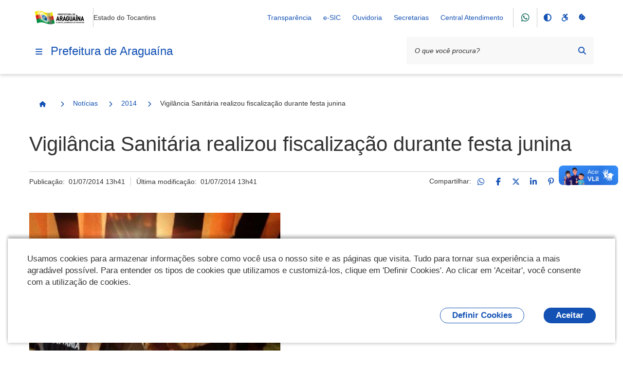

--- FILE ---
content_type: application/javascript; charset=utf-8
request_url: https://www.araguaina.to.gov.br/++theme++padrao_govcidades/govcidadestema-7b2a0b0.js
body_size: 18534
content:
var govcidadestema=function(e){function t(n){if(i[n])return i[n].exports;var s=i[n]={i:n,l:!1,exports:{}};return e[n].call(s.exports,s,s.exports,t),s.l=!0,s.exports}var i={};return t.m=e,t.c=i,t.d=function(e,i,n){t.o(e,i)||Object.defineProperty(e,i,{configurable:!1,enumerable:!0,get:n})},t.n=function(e){var i=e&&e.__esModule?function(){return e.default}:function(){return e};return t.d(i,"a",i),i},t.o=function(e,t){return Object.prototype.hasOwnProperty.call(e,t)},t.p="",t(t.s=0)}([function(e,t,i){i(1),i(2),e.exports=i(3)},function(e,t,i){e.exports=i.p+"preview.png"},function(e,t){},function(e,t,i){"use strict";i(4),i(5),i(6),i(7),i(8),i(9),i(10),i(11),i(12),i(13),i(14),i(15),i(16),i(17)},function(module,exports,__webpack_require__){"use strict";!function($){function fnFormatResult(e,t,i){var n="("+i.replace(reEscape,"\\$1")+")";return e.replace(new RegExp(n,"gi"),"<strong>$1</strong>")}function Autocomplete(e,t){this.el=$(e),this.el.attr("autocomplete","off"),this.suggestions=[],this.data=[],this.badQueries=[],this.selectedIndex=-1,this.currentValue=this.el.val(),this.intervalId=0,this.cachedResponse=[],this.onChangeInterval=null,this.ignoreValueChange=!1,this.serviceUrl=t.serviceUrl,this.isLocal=!1,this.options={autoSubmit:!1,minChars:1,maxHeight:300,deferRequestBy:0,width:0,highlight:!0,params:{},fnFormatResult:fnFormatResult,delimiter:null,zIndex:9999},this.initialize(),this.setOptions(t)}var reEscape=new RegExp("(\\"+["/",".","*","+","?","|","(",")","[","]","{","}","\\"].join("|\\")+")","g");$.fn.autocomplete=function(e){return new Autocomplete(this.get(0)||$("<input />"),e)},Autocomplete.prototype={killerFn:null,initialize:function(){var e,t,i;e=this,t=Math.floor(1048576*Math.random()).toString(16),i="Autocomplete_"+t,this.killerFn=function(t){0===$(t.target).parents(".autocomplete").size()&&(e.killSuggestions(),e.disableKillerFn())},this.options.width||(this.options.width=this.el.width()),this.mainContainerId="AutocompleteContainter_"+t,$('<div id="'+this.mainContainerId+'" style="position:absolute;z-index:9999;"><div class="autocomplete-w1"><div class="autocomplete" id="'+i+'" style="display:none; width:300px;"></div></div></div>').appendTo("body"),this.container=$("#"+i),this.fixPosition(),window.opera?this.el.keypress(function(t){e.onKeyPress(t)}):this.el.keydown(function(t){e.onKeyPress(t)}),this.el.keyup(function(t){e.onKeyUp(t)}),this.el.blur(function(){e.enableKillerFn()}),this.el.focus(function(){e.fixPosition()})},setOptions:function(e){var t=this.options;$.extend(t,e),t.lookup&&(this.isLocal=!0,$.isArray(t.lookup)&&(t.lookup={suggestions:t.lookup,data:[]})),$("#"+this.mainContainerId).css({zIndex:t.zIndex}),this.container.css({maxHeight:t.maxHeight+"px",width:t.width})},clearCache:function(){this.cachedResponse=[],this.badQueries=[]},disable:function(){this.disabled=!0},enable:function(){this.disabled=!1},fixPosition:function(){var e=this.el.offset();$("#"+this.mainContainerId).css({top:e.top+this.el.innerHeight()+"px",left:e.left+"px"})},enableKillerFn:function(){var e=this;$(document).bind("click",e.killerFn)},disableKillerFn:function(){var e=this;$(document).unbind("click",e.killerFn)},killSuggestions:function(){var e=this;this.stopKillSuggestions(),this.intervalId=window.setInterval(function(){e.hide(),e.stopKillSuggestions()},300)},stopKillSuggestions:function(){window.clearInterval(this.intervalId)},onKeyPress:function(e){if(!this.disabled&&this.enabled){switch(e.keyCode){case 27:this.el.val(this.currentValue),this.hide();break;case 9:case 13:if(-1===this.selectedIndex)return void this.hide();if(this.select(this.selectedIndex),9===e.keyCode)return;break;case 38:this.moveUp();break;case 40:this.moveDown();break;default:return}e.stopImmediatePropagation(),e.preventDefault()}},onKeyUp:function(e){if(!this.disabled){switch(e.keyCode){case 38:case 40:return}if(clearInterval(this.onChangeInterval),this.currentValue!==this.el.val())if(this.options.deferRequestBy>0){var t=this;this.onChangeInterval=setInterval(function(){t.onValueChange()},this.options.deferRequestBy)}else this.onValueChange()}},onValueChange:function(){clearInterval(this.onChangeInterval),this.currentValue=this.el.val();var e=this.getQuery(this.currentValue);if(this.selectedIndex=-1,this.ignoreValueChange)return void(this.ignoreValueChange=!1);""===e||e.length<this.options.minChars?this.hide():this.getSuggestions(e)},getQuery:function(e){var t,i;return(t=this.options.delimiter)?(i=e.split(t),$.trim(i[i.length-1])):$.trim(e)},getSuggestionsLocal:function(e){var t,i,n,s,o;for(i=this.options.lookup,n=i.suggestions.length,t={suggestions:[],data:[]},e=e.toLowerCase(),o=0;o<n;o++)s=i.suggestions[o],0===s.toLowerCase().indexOf(e)&&(t.suggestions.push(s),t.data.push(i.data[o]));return t},getSuggestions:function(e){var t,i;t=this.isLocal?this.getSuggestionsLocal(e):this.cachedResponse[e],t&&$.isArray(t.suggestions)?(this.suggestions=t.suggestions,this.data=t.data,this.suggest()):this.isBadQuery(e)||(i=this,i.options.params.query=e,$.get(this.serviceUrl,i.options.params,function(e){i.processResponse(e)},"text"))},isBadQuery:function(e){for(var t=this.badQueries.length;t--;)if(0===e.indexOf(this.badQueries[t]))return!0;return!1},hide:function(){this.enabled=!1,this.selectedIndex=-1,this.container.hide()},suggest:function(){if(0===this.suggestions.length)return void this.hide();var e,t,i,n,s,o,r,a,c;for(e=this,t=this.suggestions.length,n=this.options.fnFormatResult,s=this.getQuery(this.currentValue),a=function(t){return function(){e.activate(t)}},c=function(t){return function(){e.select(t)}},this.container.hide().empty(),o=0;o<t;o++)r=this.suggestions[o],i=$((e.selectedIndex===o?'<div class="selected"':"<div")+' title="'+r+'">'+n(r,this.data[o],s)+"</div>"),i.mouseover(a(o)),i.click(c(o)),this.container.append(i);this.enabled=!0,this.container.show()},processResponse:function processResponse(text){var response;try{response=eval("("+text+")")}catch(e){return}$.isArray(response.data)||(response.data=[]),this.options.noCache||(this.cachedResponse[response.query]=response,0===response.suggestions.length&&this.badQueries.push(response.query)),this.suggestions=response.suggestions,this.data=response.data,this.suggest()},activate:function(e){var t,i;return t=this.container.children(),-1!==this.selectedIndex&&t.length>this.selectedIndex&&$(t.get(this.selectedIndex)).removeClass(),this.selectedIndex=e,-1!==this.selectedIndex&&t.length>this.selectedIndex&&(i=t.get(this.selectedIndex),$(i).addClass("selected")),i},deactivate:function(e,t){e.className="",this.selectedIndex===t&&(this.selectedIndex=-1)},select:function(e){var t,i;(t=this.suggestions[e])&&(this.el.val(t),this.options.autoSubmit&&(i=this.el.parents("form"),i.length>0&&i.get(0).submit()),this.ignoreValueChange=!0,this.hide(),this.onSelect(e))},moveUp:function(){if(-1!==this.selectedIndex)return 0===this.selectedIndex?(this.container.children().get(0).className="",this.selectedIndex=-1,void this.el.val(this.currentValue)):void this.adjustScroll(this.selectedIndex-1)},moveDown:function(){this.selectedIndex!==this.suggestions.length-1&&this.adjustScroll(this.selectedIndex+1)},adjustScroll:function(e){var t,i,n,s;t=this.activate(e),i=t.offsetTop,n=this.container.scrollTop(),s=n+this.options.maxHeight-25,i<n?this.container.scrollTop(i):i>s&&this.container.scrollTop(i-this.options.maxHeight+25),this.el.val(this.getValue(this.suggestions[e]))},onSelect:function(e){var t,i,n,s;t=this,i=t.options.onSelect,n=t.suggestions[e],s=t.data[e],t.el.val(t.getValue(n)),$.isFunction(i)&&i(n,s,t.el)},getValue:function(e){var t,i,n,s;return s=this,(t=s.options.delimiter)?(i=s.currentValue,n=i.split(t),1===n.length?e:i.substr(0,i.length-n[n.length-1].length)+e):e}}}(jQuery)},function(e,t,i){"use strict";function n(e){function t(e){return!!(e&&e!==document&&"HTML"!==e.nodeName&&"BODY"!==e.nodeName&&"classList"in e&&"contains"in e.classList)}function i(e){var t=e.type,i=e.tagName;return!("INPUT"!==i||!m[t]||e.readOnly)||("TEXTAREA"===i&&!e.readOnly||!!e.isContentEditable)}function n(e){e.classList.contains("focus-visible")||(e.classList.add("focus-visible"),e.setAttribute("data-focus-visible-added",""))}function s(e){e.hasAttribute("data-focus-visible-added")&&(e.classList.remove("focus-visible"),e.removeAttribute("data-focus-visible-added"))}function o(i){i.metaKey||i.altKey||i.ctrlKey||(t(e.activeElement)&&n(e.activeElement),p=!0)}function r(e){p=!1}function a(e){t(e.target)&&(p||i(e.target))&&n(e.target)}function c(e){t(e.target)&&(e.target.classList.contains("focus-visible")||e.target.hasAttribute("data-focus-visible-added"))&&(v=!0,window.clearTimeout(f),f=window.setTimeout(function(){v=!1},100),s(e.target))}function u(e){"hidden"===document.visibilityState&&(v&&(p=!0),l())}function l(){document.addEventListener("mousemove",h),document.addEventListener("mousedown",h),document.addEventListener("mouseup",h),document.addEventListener("pointermove",h),document.addEventListener("pointerdown",h),document.addEventListener("pointerup",h),document.addEventListener("touchmove",h),document.addEventListener("touchstart",h),document.addEventListener("touchend",h)}function d(){document.removeEventListener("mousemove",h),document.removeEventListener("mousedown",h),document.removeEventListener("mouseup",h),document.removeEventListener("pointermove",h),document.removeEventListener("pointerdown",h),document.removeEventListener("pointerup",h),document.removeEventListener("touchmove",h),document.removeEventListener("touchstart",h),document.removeEventListener("touchend",h)}function h(e){e.target.nodeName&&"html"===e.target.nodeName.toLowerCase()||(p=!1,d())}var p=!0,v=!1,f=null,m={text:!0,search:!0,url:!0,tel:!0,email:!0,password:!0,number:!0,date:!0,month:!0,week:!0,time:!0,datetime:!0,"datetime-local":!0};document.addEventListener("keydown",o,!0),document.addEventListener("mousedown",r,!0),document.addEventListener("pointerdown",r,!0),document.addEventListener("touchstart",r,!0),document.addEventListener("visibilitychange",u,!0),l(),e.addEventListener("focus",a,!0),e.addEventListener("blur",c,!0),e.nodeType===Node.DOCUMENT_FRAGMENT_NODE&&e.host?e.host.setAttribute("data-js-focus-visible",""):e.nodeType===Node.DOCUMENT_NODE&&(document.documentElement.classList.add("js-focus-visible"),document.documentElement.setAttribute("data-js-focus-visible",""))}if("undefined"!=typeof window&&"undefined"!=typeof document){window.applyFocusVisiblePolyfill=n;var s;try{s=new CustomEvent("focus-visible-polyfill-ready")}catch(e){s=document.createEvent("CustomEvent"),s.initCustomEvent("focus-visible-polyfill-ready",!1,!1,{})}window.dispatchEvent(s)}"undefined"!=typeof document&&n(document)},function(e,t,i){"use strict";!function(){var e=[],t=!0,i=!1,n=void 0;try{for(var s,o=window.document.querySelectorAll(".br-breadcrumb")[Symbol.iterator]();!(t=(s=o.next()).done);t=!0){var r=s.value;e.push(new core.BRBreadcrumb("br-breadcrumb",r))}}catch(e){i=!0,n=e}finally{try{!t&&o.return&&o.return()}finally{if(i)throw n}}var a=[],c=!0,u=!1,l=void 0;try{for(var d,h=window.document.querySelectorAll(".br-header")[Symbol.iterator]();!(c=(d=h.next()).done);c=!0){var p=d.value;a.push(new core.BRHeader("br-header",p))}}catch(e){u=!0,l=e}finally{try{!c&&h.return&&h.return()}finally{if(u)throw l}}var v=[],f=!0,m=!1,g=void 0;try{for(var b,w=window.document.querySelectorAll(".br-menu")[Symbol.iterator]();!(f=(b=w.next()).done);f=!0){var y=b.value;v.push(new core.BRMenu("br-menu",y))}}catch(e){m=!0,g=e}finally{try{!f&&w.return&&w.return()}finally{if(m)throw g}}var x=[],$=!0,E=!1,k=void 0;try{for(var C,L=window.document.querySelectorAll(".br-footer")[Symbol.iterator]();!($=(C=L.next()).done);$=!0){var S=C.value;x.push(new core.BRFooter("br-footer",S))}}catch(e){E=!0,k=e}finally{try{!$&&L.return&&L.return()}finally{if(E)throw k}}var I=[],A=!0,R=!1,T=void 0;try{for(var V,z=window.document.querySelectorAll(".br-datetimepicker")[Symbol.iterator]();!(A=(V=z.next()).done);A=!0){var B=V.value;I.push(new core.BRDateTimePicker("br-datetimepicker",B,{minDate:"",maxDate:""}))}}catch(e){R=!0,T=e}finally{try{!A&&z.return&&z.return()}finally{if(R)throw T}}var O=[],F=!0,N=!1,P=void 0;try{for(var q,_=window.document.querySelectorAll(".br-tab")[Symbol.iterator]();!(F=(q=_.next()).done);F=!0){var K=q.value;O.push(new core.BRTab("br-tab",K))}}catch(e){N=!0,P=e}finally{try{!F&&_.return&&_.return()}finally{if(N)throw P}}var D=[],Q=!0,j=!1,H=void 0;try{for(var U,M=window.document.querySelectorAll(".br-select")[Symbol.iterator]();!(Q=(U=M.next()).done);Q=!0){var G=U.value;D.push(new core.BRSelect("br-select",G))}}catch(e){j=!0,H=e}finally{try{!Q&&M.return&&M.return()}finally{if(j)throw H}}}()},function(e,t,i){"use strict";!function(){new Swiper(".cards.swiper.secretaria",{slidesPerView:1,spaceBetween:20,pagination:{el:".swiper-pagination",clickable:!0}})}()},function(e,t,i){"use strict";!function(){$(".mudar-categoria").click(function(){return $(this).parent().parent().toggleClass("open"),!1}),$(".lista-categorias a").hover(function(){$(".categoria-atual").removeClass("selected"),$(this).next(".categoria-atual").addClass("selected")})}()},function(e,t,i){"use strict";!function(){$(".social-share-toggle").click(function(){return $(this).parent(".ss-mobile ").toggleClass("open"),!1})}()},function(e,t,i){"use strict";!function(){$(".tile-servicos-em-destaque").each(function(e){$(this).find(".swiper.tile-servicos-desktop").attr("id","tile-servivos-swiper-"+e),$(this).find(".swiper-button-next").attr("id","swiper-button-next-"+e),$(this).find(".swiper-button-prev").attr("id","swiper-button-prev-"+e),$(this).find(".tile-servicos-swiper-pagination-desktop").attr("id","tile-servicos-destaque-swiper-pagination-"+e),new Swiper("#tile-servivos-swiper-"+e,{breakpoints:{480:{slidesPerView:3,spaceBetween:12},1500:{slidesPerView:4,spaceBetween:12}},pagination:{el:"#tile-servicos-destaque-swiper-pagination-"+e,clickable:!0},navigation:{nextEl:"#swiper-button-next-"+e,prevEl:"#swiper-button-prev-"+e}})}),new Swiper(".cards.swiper.tile-servicos",{slidesPerView:1.05,spaceBetween:8,pagination:{el:".cards.swiper.tile-servicos .swiper-pagination",clickable:!0}})}()},function(e,t,i){"use strict";!function(){new Swiper(".tile-categoria-servicos .swiper",{slidesPerView:5.01,spaceBetween:30,pagination:{el:".swiper-pagination",clickable:!0},navigation:{nextEl:".swiper-button-next.tile-categoria",prevEl:".swiper-button-prev.tile-categoria"}})}()},function(e,t,i){"use strict";!function(){new Swiper(".tile-secretaria-servicos .swiper",{slidesPerView:5.01,spaceBetween:30,pagination:{el:".swiper-pagination",clickable:!0},navigation:{nextEl:".swiper-button-next.tile-secretaria",prevEl:".swiper-button-prev.tile-secretaria"}})}()},function(e,t,i){"use strict";!function(){$(".toggle-filter").click(function(){return $(this).toggleClass("open"),$(".filter-content-wrapper").toggleClass("open"),$(this).hasClass("open")?$('[id^="AutocompleteContainter_"]').show():$('[id^="AutocompleteContainter_"]').hide(),!1})}()},function(e,t,i){"use strict";window.onscroll=function(){var e=document.body.scrollHeight;window.scrollY+window.innerHeight>=e-$("#govbr-cidades-footer").height()-25?$(".redefinir-cookies.cookie-pt-br").addClass("isOverFooter"):$(".redefinir-cookies.cookie-pt-br").removeClass("isOverFooter")}},function(e,t,i){"use strict";!function(){$(window).width()>575&&$(".crumb.menu-mobil").remove()}()},function(e,t,i){"use strict";!function(){Cookies.get("contraste")&&$("body").addClass("contraste"),$(".btn-contraste").click(function(){return Cookies.get("contraste")?($("body").removeClass("contraste"),Cookies.remove("contraste")):($("body").addClass("contraste"),Cookies.set("contraste",!0,{expires:3})),!1})}()},function(e,t,i){"use strict";!function(){var e=!1;if($("#btn-refazer-busca").text("Refazer a busca"),$("#searchGadget_form").on("keypress",function(t){13==t.which&&(e=!0,$(this).submit())}),window.SpeechRecognition||window.webkitSpeechRecognition){var t=void 0,i=void 0,n=!1;$(".btn-busca-por-voz, #btn-refazer-busca, #btn-nao-entendi").click(function(){if(!e){n=!0,$("body").addClass("busca-por-voz-overlay-active"),$("#btn-nao-entendi").hide(),$("#btn-refazer-busca").hide(),$("#btn-ouvindo").css("display","flex"),$(".transcpt-text").text("Ouvindo...");var t=document.createElement("audio");t.setAttribute("src","++resource++gov.cidades/record-start.mp3"),t.play(),o.start(),i=setTimeout(function(){o.stop()},1e4)}return!1}),$(".busca-por-voz #btn-fechar").click(function(){o.stop(),clearTimeout(i),n=!1,$("body").removeClass("busca-por-voz-overlay-active"),$(".transcpt-text").text("Ouvindo...");var e=document.createElement("audio");return e.setAttribute("src","++resource++gov.cidades/record-end.mp3"),e.play(),!1}),$(".busca-por-voz #btn-ouvindo").click(function(){return o.stop(),clearTimeout(i),n=!0,$("body").removeClass("busca-por-voz-overlay-active"),$(".transcpt-text").text("Ouvindo..."),!1});var s=window.SpeechRecognition||window.webkitSpeechRecognition,o=new s;o.lang="pt-BR",o.continuous=!0,o.interimResults=!0,o.maxAlternatives=1,o.addEventListener("error",function(e){$("#btn-nao-entendi").css("display","flex"),$("#btn-refazer-busca").show(),$("#btn-ouvindo").hide(),$(".transcpt-text").html("<b>Não entendi.</b>");var t=document.createElement("audio");t.setAttribute("src","++resource++gov.cidades/record-end.mp3"),t.play(),o.stop(),clearTimeout(i)}),o.addEventListener("nomatch",function(e){$("#btn-nao-entendi").css("display","flex"),$("#btn-refazer-busca").show(),$("#btn-ouvindo").hide(),$(".transcpt-text").html("<b>Não entendi.</b>");var t=document.createElement("audio");t.setAttribute("src","++resource++gov.cidades/record-end.mp3"),t.play(),o.stop(),clearTimeout(i)}),o.addEventListener("result",function(e){clearTimeout(t);for(var i="",s="",r=0;r<e.results.length;++r)e.results[r].final?i+=e.results[r][0].transcript:s+=e.results[r][0].transcript;$(".transcpt-text").text(s);var a=e.results[0][0].transcript;$("#searchbox-94891").val(a),t=setTimeout(function(){if(n){o.stop();var e=document.createElement("audio");e.setAttribute("src","++resource++gov.cidades/record-end.mp3"),e.play(),$("body").removeClass("busca-por-voz-overlay-active"),$("#searchGadget_form").submit()}else o.stop(),$("#searchbox-94891").val("")},1e3)}),o.addEventListener("speechend",function(){$("#btn-nao-entendi").css("display","flex"),$("#btn-refazer-busca").show(),$("#btn-ouvindo").hide(),$(".transcpt-text").html("<b>Não entendi.</b>");var e=document.createElement("audio");e.setAttribute("src","++resource++gov.cidades/record-end.mp3"),e.play(),o.stop(),clearTimeout(i)})}else $(".br-button.btn-busca-por-voz").remove()}()}]);